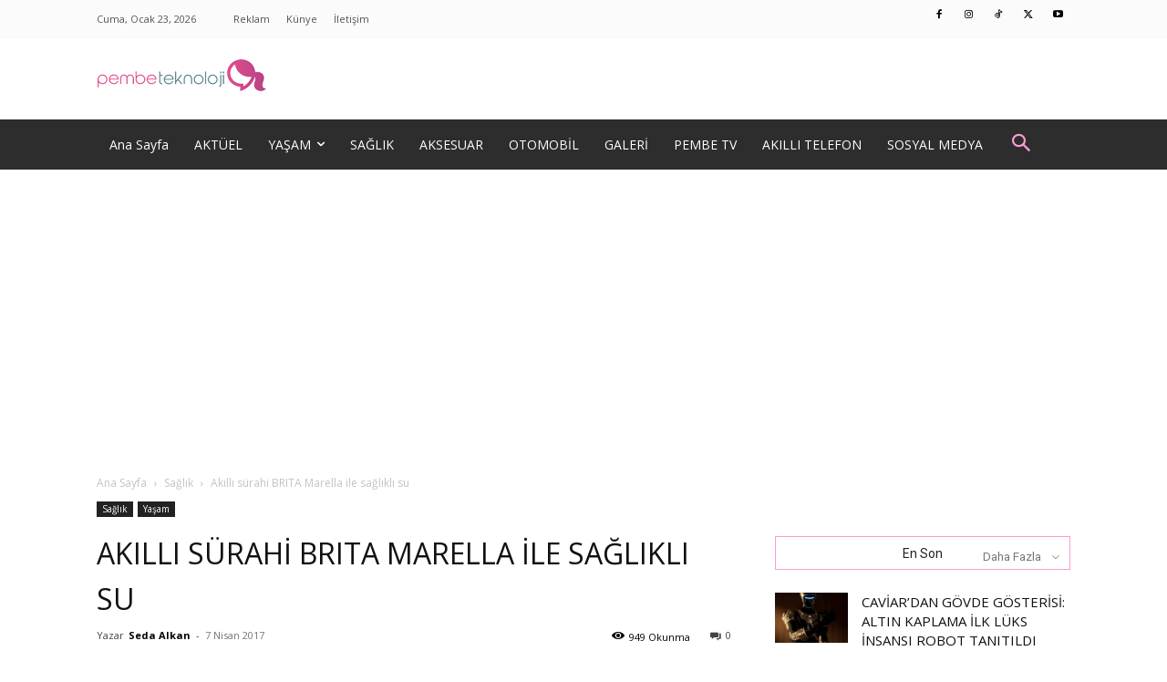

--- FILE ---
content_type: text/html; charset=UTF-8
request_url: https://pembeteknoloji.com.tr/wp-admin/admin-ajax.php?td_theme_name=Newspaper&v=12.6.1
body_size: -463
content:
{"2443":60}

--- FILE ---
content_type: text/html; charset=utf-8
request_url: https://www.google.com/recaptcha/api2/aframe
body_size: -95
content:
<!DOCTYPE HTML><html><head><meta http-equiv="content-type" content="text/html; charset=UTF-8"></head><body><script nonce="z5GAlSx2MwWSPnevj18bGg">/** Anti-fraud and anti-abuse applications only. See google.com/recaptcha */ try{var clients={'sodar':'https://pagead2.googlesyndication.com/pagead/sodar?'};window.addEventListener("message",function(a){try{if(a.source===window.parent){var b=JSON.parse(a.data);var c=clients[b['id']];if(c){var d=document.createElement('img');d.src=c+b['params']+'&rc='+(localStorage.getItem("rc::a")?sessionStorage.getItem("rc::b"):"");window.document.body.appendChild(d);sessionStorage.setItem("rc::e",parseInt(sessionStorage.getItem("rc::e")||0)+1);localStorage.setItem("rc::h",'1769122129732');}}}catch(b){}});window.parent.postMessage("_grecaptcha_ready", "*");}catch(b){}</script></body></html>

--- FILE ---
content_type: application/javascript; charset=utf-8
request_url: https://fundingchoicesmessages.google.com/f/AGSKWxVaEOS_DykoGsD0xpHio2LvBtDDOZTu5c3zWHhOVednkJT8wkxZcwjuR7SuAD72eh6xaOnUmnHZJ3IfZWTxpgfPVdiHRr7z7seNAu0UV1ozYvkmBxxzRy49jL9lrDhaTo01BqyMt6vDbn9Swtcxr_PBHq7m_s70-ohT27T0BpQfIK8OEpiAf1ZpGgDu/__ad_desktop_/tag_sys.=js_ads&/adshow2./retrieve-ad.
body_size: -1288
content:
window['7e2104f4-475d-4027-919f-3b1486652884'] = true;

--- FILE ---
content_type: application/javascript; charset=utf-8
request_url: https://fundingchoicesmessages.google.com/f/AGSKWxVx8iWsHttREykyJD2ye8X4nnpEpJsc_jtjXkbriC0-dNx89AeMjYzgb6kYFohTh2EyqAlyh1EjnsW6RCaGmwh1PtkeWrTNJVH8PuSy0PaWmfQT3MBnFEDo4NVTzJ47fOX10CYfsQ==?fccs=W251bGwsbnVsbCxudWxsLG51bGwsbnVsbCxudWxsLFsxNzY5MTIyMTEzLDUwOTAwMDAwMF0sbnVsbCxudWxsLG51bGwsW251bGwsWzcsNiwxMCw5XSxudWxsLDIsbnVsbCwiZW4iLG51bGwsbnVsbCxudWxsLG51bGwsbnVsbCwxXSwiaHR0cHM6Ly9wZW1iZXRla25vbG9qaS5jb20udHIvYWtpbGxpLXN1cmFoaS1icml0YS0yNDQzLyIsbnVsbCxbWzgsIms2MVBCam1rNk8wIl0sWzksImVuLVVTIl0sWzE5LCIyIl0sWzI0LCIiXSxbMjksImZhbHNlIl1dXQ
body_size: 232
content:
if (typeof __googlefc.fcKernelManager.run === 'function') {"use strict";this.default_ContributorServingResponseClientJs=this.default_ContributorServingResponseClientJs||{};(function(_){var window=this;
try{
var qp=function(a){this.A=_.t(a)};_.u(qp,_.J);var rp=function(a){this.A=_.t(a)};_.u(rp,_.J);rp.prototype.getWhitelistStatus=function(){return _.F(this,2)};var sp=function(a){this.A=_.t(a)};_.u(sp,_.J);var tp=_.ed(sp),up=function(a,b,c){this.B=a;this.j=_.A(b,qp,1);this.l=_.A(b,_.Pk,3);this.F=_.A(b,rp,4);a=this.B.location.hostname;this.D=_.Fg(this.j,2)&&_.O(this.j,2)!==""?_.O(this.j,2):a;a=new _.Qg(_.Qk(this.l));this.C=new _.dh(_.q.document,this.D,a);this.console=null;this.o=new _.mp(this.B,c,a)};
up.prototype.run=function(){if(_.O(this.j,3)){var a=this.C,b=_.O(this.j,3),c=_.fh(a),d=new _.Wg;b=_.hg(d,1,b);c=_.C(c,1,b);_.jh(a,c)}else _.gh(this.C,"FCNEC");_.op(this.o,_.A(this.l,_.De,1),this.l.getDefaultConsentRevocationText(),this.l.getDefaultConsentRevocationCloseText(),this.l.getDefaultConsentRevocationAttestationText(),this.D);_.pp(this.o,_.F(this.F,1),this.F.getWhitelistStatus());var e;a=(e=this.B.googlefc)==null?void 0:e.__executeManualDeployment;a!==void 0&&typeof a==="function"&&_.To(this.o.G,
"manualDeploymentApi")};var vp=function(){};vp.prototype.run=function(a,b,c){var d;return _.v(function(e){d=tp(b);(new up(a,d,c)).run();return e.return({})})};_.Tk(7,new vp);
}catch(e){_._DumpException(e)}
}).call(this,this.default_ContributorServingResponseClientJs);
// Google Inc.

//# sourceURL=/_/mss/boq-content-ads-contributor/_/js/k=boq-content-ads-contributor.ContributorServingResponseClientJs.en_US.k61PBjmk6O0.es5.O/d=1/exm=ad_blocking_detection_executable,kernel_loader,loader_js_executable,web_iab_tcf_v2_signal_executable,web_iab_us_states_signal_executable/ed=1/rs=AJlcJMztj-kAdg6DB63MlSG3pP52LjSptg/m=cookie_refresh_executable
__googlefc.fcKernelManager.run('\x5b\x5b\x5b7,\x22\x5b\x5bnull,\\\x22pembeteknoloji.com.tr\\\x22,\\\x22AKsRol8CAvHq1MY-q6oWKb0439a69Thu5QwheD4-NSmI3j96s9iXQevxKJWURnty8JK-f2nPB_FvI6bGPI1Y8jj4ChXYMaYHtABL3wpEDnqA2pnlPHRMItYJVQjstGCr3c1qJ3zX7k9xWpxP64l66p2Yhb8o2Z6PbQ\\\\u003d\\\\u003d\\\x22\x5d,null,\x5b\x5bnull,null,null,\\\x22https:\/\/fundingchoicesmessages.google.com\/f\/AGSKWxVyFlTfTsKE5hB7EigSLrj8rkxfcrvPYfwvrQHPYU3c81dOm4yz5iw5f_6wKriUELoHuHlrTvkxxehxJ5HvYEBru5fMkGAAm1iqmd1--WDsbvmvtMNHWDmr4dw3VG-SczfZ33rvcw\\\\u003d\\\\u003d\\\x22\x5d,null,null,\x5bnull,null,null,\\\x22https:\/\/fundingchoicesmessages.google.com\/el\/AGSKWxXo5ZGpMTKPyLTRUATpTuT7nl29nrAvYvlplk7S5UWCRt1I-hfJ93S8kXOnw9t1A5ccQrLWvDFe4HKSuem2ESyllGxvKXyd3KKc7xtixZXtKX62NwALFfY0u4iIXLUnnpK7TlRh6Q\\\\u003d\\\\u003d\\\x22\x5d,null,\x5bnull,\x5b7,6,10,9\x5d,null,2,null,\\\x22en\\\x22,null,null,null,null,null,1\x5d,null,\\\x22Privacy and cookie settings\\\x22,\\\x22Close\\\x22,null,null,null,\\\x22Managed by Google. Complies with IAB TCF. CMP ID: 300\\\x22\x5d,\x5b3,1\x5d\x5d\x22\x5d\x5d,\x5bnull,null,null,\x22https:\/\/fundingchoicesmessages.google.com\/f\/AGSKWxVm_FgO2j6A3alroRmIh8lw7TWLTvvhvBovemRb9TRLxJzTJKc3EAnN7Wpmbvsr8kLua9KPU_8ViwVMlb81RcPN6OkFXFm-LhZ0lkVRupZRCwoyD702aXzqCvqFT0M5_p0w20BzAQ\\u003d\\u003d\x22\x5d\x5d');}